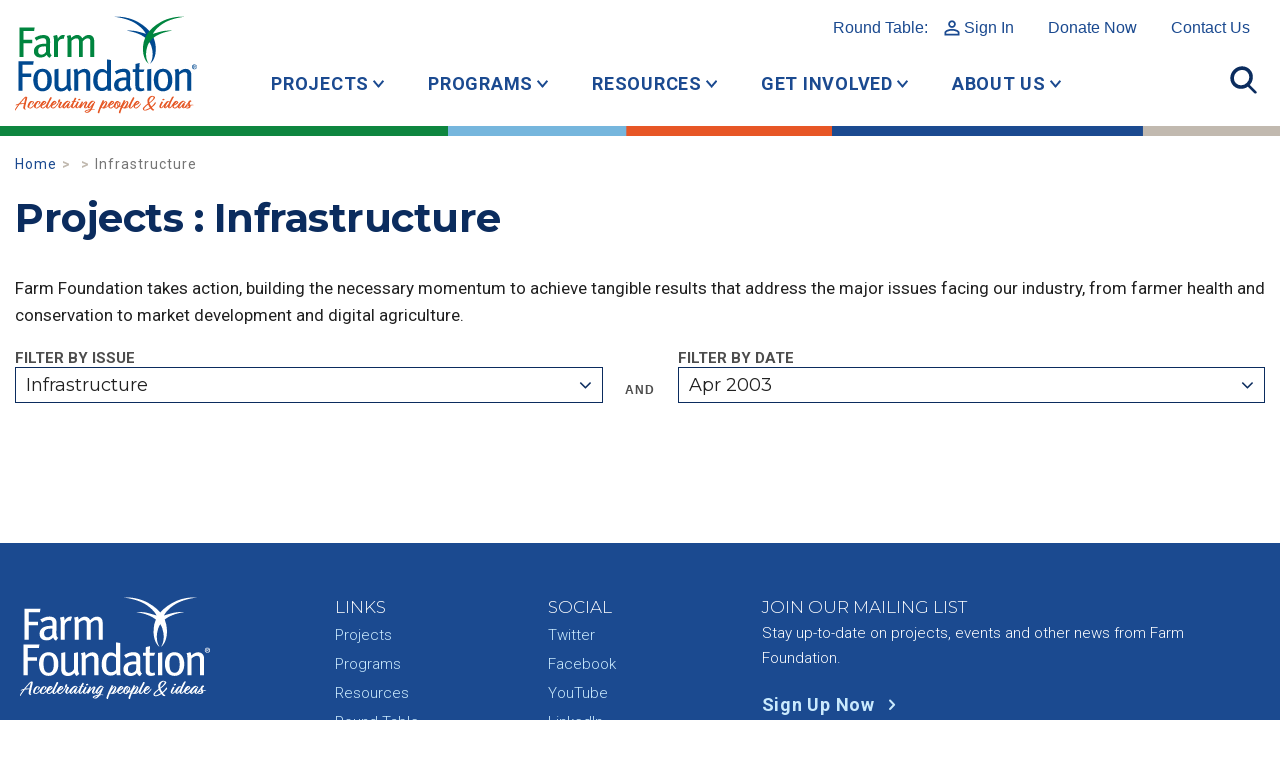

--- FILE ---
content_type: image/svg+xml
request_url: https://www.farmfoundation.org/wp-content/themes/makespace-child/images/header-logo.svg
body_size: 5174
content:
<?xml version="1.0" encoding="utf-8"?>
<!-- Generator: Adobe Illustrator 25.4.1, SVG Export Plug-In . SVG Version: 6.00 Build 0)  -->
<svg version="1.1" id="Layer_1" xmlns="http://www.w3.org/2000/svg" xmlns:xlink="http://www.w3.org/1999/xlink" x="0px" y="0px"
	 viewBox="0 0 277.6 147.3" style="enable-background:new 0 0 277.6 147.3;" xml:space="preserve">
<style type="text/css">
	.st0{fill:#E55725;}
	.st1{fill:#004990;}
	.st2{fill:#00853F;}
</style>
<g>
	<g>
		<path class="st0" d="M13.6,133.2c-1.3,0-2.9,0.1-4.2,0.2c-0.8,0.1-1.6,0.1-2.4,0.3c-2.8,3.6-5.4,7.6-6,8.9
			c-0.5,0.7-1.2,0.1-1.1-0.7c0.1-1,2.4-4.4,4.8-7.7c-1.6,0.4-2.7,0.8-3.1,1.2c-0.5,0.2-0.7-0.8-0.1-1.2c0.7-0.5,2.3-1.1,4.3-1.5
			l1.4-1.7c3.1-3.7,6.7-7.5,8-8.6c-0.1-0.4,3.1-0.8,3.4,0.4c0.3,1.4-1,4.6-1.9,9.3c0,0.1-0.1,0.2-0.1,0.2c0.4,0.4,0.3,1.2-0.2,1
			c-0.6,2.8-1.8,7.3-0.3,7.6c0.5,0.1,0.3,0.6,0,0.7c-0.9,0.2-3.4-0.5-3.5-2.9C12.7,137.6,13.1,135.5,13.6,133.2z M15.9,123.5
			c-1.2,1.2-4,4.2-6.6,7.3l-1.1,1.4l1.4-0.2c1.6-0.1,3.1-0.2,4.3-0.2C14.8,128.6,15.7,125.2,15.9,123.5z"/>
		<path class="st0" d="M25.7,133.7c1-1.1,1.9-3.6,0.9-3.9c-0.9-0.3-2.4,1.5-3.7,3.9c-0.7,1.3-2.1,4.9-0.5,5.2
			c2.1,0.4,6.7-4.4,7.9-6.5c0.4-0.6,0.8-0.2,0.7,0.3c-0.7,1.9-3.8,5.9-6.4,7c-1.7,0.8-5.2-0.6-5.5-2.4c-0.3-3,2.3-7.4,4.6-8.5
			c1.1-0.6,3.1-0.3,4,0.4c0.8,0.1,1.5,0.8,1.4,1.3c-0.1,0.9-1.8,2.9-2.6,3.4C26.1,134.4,25.5,134.1,25.7,133.7z"/>
		<path class="st0" d="M35.5,133.7c1-1.1,1.9-3.6,0.9-3.9c-0.9-0.3-2.4,1.5-3.7,3.9c-0.7,1.3-2.1,4.9-0.5,5.2
			c2.1,0.4,6.7-4.4,7.9-6.5c0.4-0.6,0.8-0.2,0.7,0.3c-0.7,1.9-3.8,5.9-6.4,7c-1.7,0.8-5.2-0.6-5.5-2.4c-0.3-3,2.3-7.4,4.7-8.5
			c1.1-0.6,3.1-0.3,4,0.4c0.8,0.1,1.5,0.8,1.4,1.3c-0.1,0.9-1.8,2.9-2.6,3.4C35.9,134.4,35.3,134.1,35.5,133.7z"/>
		<path class="st0" d="M41.2,135.7c-0.1,0.4-0.3,0.9-0.3,1.2c0,0.8,0.1,1.7,1.1,1.8c2.5,0.2,6-4.6,7.3-6.2c0.3-0.3,1.1-0.3,0.8,0.3
			c-0.9,1.8-3.5,5.5-5.9,6.8c-2,1-4.8-0.2-5.5-2.2c-1.1-2.9,2.2-7.8,4.6-8.9c2.1-0.9,4.7,1.2,4.4,2.7
			C47.4,132.7,43.5,134.8,41.2,135.7z M41.9,134.3c1.5-1,3.2-2.4,3.9-3.4c0.8-1,0.2-1.5-0.9-0.5C44,131.2,42.7,132.7,41.9,134.3z"/>
		<path class="st0" d="M52.3,131.2c-2,3.9-3.4,8.3-2,7.6c1.2-0.6,4.5-4.7,5.5-6.3c0.4-0.6,1.1-0.1,0.7,0.5c-0.8,1.6-4,6.3-5.7,7
			c-1.3,0.5-3.3-0.6-3.5-2.1c-0.2-1.4,0.5-3.8,3.1-8.5c1.7-3.1,2.9-5.4,3.4-6.5c0.8-0.7,2.4,0.2,2.2,1.1
			C55.7,124.8,54.4,127,52.3,131.2z"/>
		<path class="st0" d="M56.9,135.7c-0.1,0.4-0.3,0.9-0.3,1.2c0,0.8,0.1,1.7,1.1,1.8c2.5,0.2,6-4.6,7.3-6.2c0.3-0.3,1.1-0.3,0.8,0.3
			c-0.9,1.8-3.5,5.5-5.9,6.8c-2,1-4.8-0.2-5.5-2.2c-1.1-2.9,2.2-7.8,4.6-8.9c2.1-0.9,4.7,1.2,4.4,2.7
			C63.1,132.7,59.2,134.8,56.9,135.7z M57.5,134.3c1.5-1,3.2-2.4,3.9-3.4c0.8-1,0.2-1.5-0.9-0.5C59.6,131.2,58.4,132.7,57.5,134.3z"
			/>
		<path class="st0" d="M70.2,129.7c0.9,0.1,2.2,0.9,1.2,2.1c-1.4,1.9-3.3,6.4-2.6,6.6c0.7,0.2,4.7-4.3,5.6-5.8
			c0.4-0.6,0.9-0.3,0.7,0.3c-0.7,1.5-3.4,5-5.1,6.3c-1.2,0.9-3.7,0.1-3.9-1.6c-0.4-2.1,1.9-5.6,2.5-6.6c0.3-0.5-0.3-0.6-1-0.7
			c-0.6,1.1-2,2.9-3,4.4c-0.4,0.6-1.1,0-0.9-0.3c0.7-1,2.2-3.2,2.7-4.3c-0.3-0.1-0.6-0.2-0.7-0.4c-0.3-0.9,1-3.4,1.7-3.7
			c0.8-0.3,1.8,0.5,1.8,1.1c-0.1,0.5-0.8,2-1.2,2.6C68,129.7,68.9,129.6,70.2,129.7z"/>
		<path class="st0" d="M82.4,132.1c0.6,0.4,1.1,1.1,0.8,1.4c-0.4,0.6-0.7,1-1.3,2.4c-0.7,1.7-1.1,2.7-0.5,2.7
			c0.9-0.1,4.8-4.7,5.5-5.8c0.4-0.5,1.1-0.3,0.7,0.3c-0.7,1.2-3.3,5.1-5,6.2c-1.4,1-2.8,0.1-3.6-0.6c-0.5-0.5-0.3-2.1,0.3-3.1
			c-0.8,1.2-2.5,3.6-4,4.3c-0.8,0.4-3-1-3.2-2c-0.2-1.3,0.9-4.2,2.9-6.4c2.1-2.3,3.8-3,5.1-3.3c1.5-0.3,4.5,1.8,4.1,2.8
			C84.1,131.5,83,132,82.4,132.1z M81.9,131.8c0.1-0.6,0.9-2,0.4-2.4c-0.5-0.4-3.2,1.1-4.9,3.4c-2.6,3.5-3,5.4-2.7,5.6
			c0.7,0.2,5.1-4.7,6.2-6.7C81.1,131.5,81.5,131.6,81.9,131.8z"/>
		<path class="st0" d="M91.3,128.9c1.2,0,2.1,0.1,2.3,0.2c0.3,0.4,0.1,0.9-0.4,0.9c-0.2-0.1-1.2-0.1-2.4-0.1
			c-0.2,0.4-0.4,0.7-0.5,1.1c-1.5,3.5-3.2,8.1-1.8,7.6c1-0.4,4.7-4.8,5.5-6c0.4-0.5,1.1-0.3,0.7,0.4c-0.6,1.3-4,5.9-5.4,6.6
			c-1,0.5-3.6-0.3-3.8-1.9c-0.2-1.3,0.5-3.7,2.6-7.8c-0.6,0-1.1,0-1.2,0c-0.6,0-0.5-0.8,0.1-1c0.2,0.1,0.8,0.1,1.6,0
			c1.7-3.4,2.6-4.6,2.8-5.3c0.9-0.3,2.2,0.7,2.1,1.3C93.2,125.6,92.2,127.2,91.3,128.9z"/>
		<path class="st0" d="M97.4,130.7c-0.1,0.6-0.7,1.2-1.6,3c-1.6,3.1-1.9,4.9-1.1,4.8c1.2-0.2,4.7-4.5,5.6-5.9
			c0.5-0.6,1.1-0.2,0.8,0.3c-1,1.8-3.4,5.3-5.2,6.4c-1.4,0.9-3,0-3.6-0.8c-0.6-0.7-0.7-2.2,0.6-4.9c1.1-2.3,2.1-3.4,2.2-4.2
			C95.4,129.1,97.5,129.8,97.4,130.7z M97.1,127.5c-0.8-0.2-1-1.2-0.1-1.8c0.8-0.5,2-0.6,2.6-0.1c0.6,0.5-0.2,1.4-0.8,1.7
			C98.2,127.5,97.9,127.6,97.1,127.5z"/>
		<path class="st0" d="M101.5,135.5c0,0,4.1-5.6,6.3-6.3c1.2-0.4,3,0.7,2.6,2.1c-0.8,2.3-3.9,7.5-2.6,7.4c0.8-0.1,3.9-3.3,5.6-6
			c0.4-0.4,0.8,0,0.7,0.5c-1.3,2.4-3.5,5.1-5.1,6.2c-1.5,1.1-4-0.1-3.9-1.8c0.1-2.7,3.3-6.7,2.8-6.8c-1.2-0.1-7.2,7.7-7.6,8.5
			c-0.7,0.6-2.9-0.3-2.6-1.1s3.7-7.5,4-8.8c0.7-0.4,2.2,0.4,2.1,1.1C103.6,131.3,101.5,135.5,101.5,135.5z"/>
		<path class="st0" d="M117.5,140.7c2-0.1,3.4,0.1,4,0.3c0.5,0.2,0.3,0.9-0.3,0.8c-0.5-0.2-2.3-0.3-4.4,0c-1.7,2.5-3.9,4.6-6.4,4.8
			c-2.4,0.1-4.7-1.3-4.2-2.5c0.4-0.9,4.5-2.3,6.6-2.8c0.6-0.1,1.2-0.2,1.7-0.3c1.1-1.6,1.6-2.9,2.2-4.3c-0.9,1.2-2,2.3-3.2,2.9
			c-0.7,0.3-2.6-0.6-2.9-1.3c-0.4-1,0.3-3.3,1.7-5.3c1.6-2.4,3.1-3.8,4.3-4.5c2.6-1.7,5.8,1.5,5.7,2.3c0,0.5-0.8,1.1-1.6,1.3
			c0.3,0.2,0.6,0.4,0.7,0.6c-0.1,0.3-0.8,1-2.5,5C118.6,138.6,118.1,139.7,117.5,140.7z M113.2,142.9l0.4-0.6
			c-0.8,0.2-1.6,0.4-2.3,0.7c-5.3,1.9-2.8,2.5-2.2,2.5C109.9,145.4,111.7,144.8,113.2,142.9z M118.4,132.8l0.3-0.5
			c0.3-0.4,0.7-0.6,1.1-0.6c0.3-0.7,1.1-1.8,0.7-2.2c-1.3-1.1-4.5,2.2-5.6,4.1c-1.4,2.4-2.4,4.6-1.9,4.7
			C113.6,138.4,117.1,135,118.4,132.8z"/>
		<path class="st0" d="M133.9,132.8c0.6-0.8,2.2-3.6,4.1-4.1c1.3-0.4,2.7,1.1,2.8,2.1c0.2,1.8-1.8,6-3.9,8c2.5-0.8,4.7-3.7,6.4-6
			c0.4-0.7,1.1-0.1,0.8,0.4c-0.7,1.3-3.3,4.9-5.6,6c-2.5,1.2-5.1,0.8-7.1-0.2c-1.6,3.4-2.4,5.7-2.9,8.2c-0.9,0.5-2.5-0.3-2.3-1.5
			c0.2-1.4,1.5-4,2.8-7.9c1.6-3.9,4.6-9.5,4.6-10.4c0.5-0.5,2.7,0.2,2.4,0.9C135.7,129.5,134.7,131.3,133.9,132.8z M131.9,138.2
			c0.5,0.2,1.1,0.3,1.7,0.2c2-0.4,6.1-8.6,4.9-8.7C137.3,129.6,133.6,135.2,131.9,138.2z"/>
		<path class="st0" d="M144.6,135.7c-0.1,0.4-0.2,0.9-0.2,1.2c0,0.8,0.1,1.7,1.1,1.8c2.5,0.2,6-4.6,7.3-6.2c0.3-0.3,1.1-0.3,0.9,0.3
			c-0.9,1.8-3.5,5.5-5.9,6.8c-2,1-4.8-0.2-5.5-2.2c-1.1-2.9,2.2-7.8,4.6-8.9c2.1-0.9,4.7,1.2,4.4,2.7
			C150.8,132.7,146.9,134.8,144.6,135.7z M145.2,134.3c1.5-1,3.1-2.4,3.9-3.4c0.8-1,0.2-1.5-0.9-0.5
			C147.3,131.2,146.1,132.7,145.2,134.3z"/>
		<path class="st0" d="M159.1,129.9c1,0.1,2.1,0.6,2,2.2c0,0.9-0.8,2.9-2,4.8c2.2-0.2,4.5-4,4.9-4.5c0.3-0.5,0.9-0.2,0.6,0.4
			c-0.3,0.4-1.6,3.3-3.8,4.6c-0.8,0.4-1.6,0.6-2.5,0.6c-0.8,1-1.7,1.8-2.6,2.2c-1.9,0.7-4.7-1.2-4.9-3.3c-0.3-3.2,2.5-8.1,5.4-8.4
			c1-0.1,2.5,0.7,2.8,1.3C159.1,129.8,159.1,129.8,159.1,129.9z M154.9,132.3c-1.1,1.7-1.9,3.9-1.8,5.7c0.1,1.4,1.1,0.9,1.7,0.5
			c0.5-0.4,1.1-0.9,1.6-1.5c-0.2-0.2-0.3-0.3-0.4-0.6c-0.6-1-0.7-2.1-0.4-3.2c0.3-1.2,1.5-3.3,3.1-3.4
			C157,129.6,155.9,130.8,154.9,132.3z M157.1,136.2c1.2-1.5,2.1-3.3,2.3-4.9c0.1-0.9-0.9-0.7-1.8,0.5
			C156.7,133.1,156.3,135.1,157.1,136.2z"/>
		<path class="st0" d="M166.1,132.8c0.6-0.8,2.2-3.6,4.1-4.1c1.3-0.4,2.7,1.1,2.8,2.1c0.2,1.8-1.8,6-3.9,8c2.5-0.8,4.7-3.7,6.4-6
			c0.4-0.7,1.1-0.1,0.8,0.4c-0.7,1.3-3.3,4.9-5.6,6c-2.5,1.2-5.1,0.8-7.1-0.2c-1.6,3.4-2.4,5.7-2.9,8.2c-0.9,0.5-2.5-0.3-2.3-1.5
			c0.2-1.4,1.5-4,2.8-7.9c1.6-3.9,4.6-9.5,4.6-10.4c0.5-0.5,2.7,0.2,2.4,0.9C167.8,129.5,166.8,131.3,166.1,132.8z M164.1,138.2
			c0.5,0.2,1.1,0.3,1.7,0.2c2-0.4,6.1-8.6,4.9-8.7C169.5,129.6,165.8,135.2,164.1,138.2z"/>
		<path class="st0" d="M178.5,131.2c-2,3.9-3.4,8.3-2,7.6c1.2-0.6,4.5-4.7,5.5-6.3c0.4-0.6,1.1-0.1,0.7,0.5c-0.9,1.6-4,6.3-5.7,7
			c-1.3,0.5-3.3-0.6-3.6-2.1c-0.2-1.4,0.5-3.8,3.1-8.5c1.7-3.1,2.9-5.4,3.4-6.5c0.8-0.7,2.4,0.2,2.2,1.1
			C182,124.8,180.7,127,178.5,131.2z"/>
		<path class="st0" d="M183.2,135.7c-0.1,0.4-0.2,0.9-0.2,1.2c0,0.8,0.1,1.7,1.1,1.8c2.5,0.2,6-4.6,7.3-6.2c0.3-0.3,1.1-0.3,0.9,0.3
			c-0.9,1.8-3.5,5.5-5.9,6.8c-2,1-4.8-0.2-5.5-2.2c-1.1-2.9,2.2-7.8,4.6-8.9c2.1-0.9,4.7,1.2,4.4,2.7
			C189.4,132.7,185.5,134.8,183.2,135.7z M183.8,134.3c1.5-1,3.1-2.4,3.9-3.4c0.8-1,0.2-1.5-0.9-0.5
			C185.9,131.2,184.6,132.7,183.8,134.3z"/>
		<path class="st0" d="M209.8,142.9c-0.9-0.3-2-1.4-3.2-2.9c-2.4,1.5-4.9,2.8-7,3.1c-3.9,0.7-5.3-1.9-4.4-3.8
			c0.8-1.6,4.3-4.5,7.4-6.9c-0.3-0.8-0.4-1.6-0.6-2.4c-0.8-5.1,3-8,5.1-8.9c2.6-1.1,6.4,0.3,6.5,1.8c0.2,2.2-4.1,5.9-8.2,9l-0.1,0.1
			c0.5,1.4,1.5,3.3,2.6,5.1c2.8-2.2,5.4-5.4,5.2-6.1c0.2-0.6,2-0.9,1.8,0.6c-0.1,1.3-2.8,4.2-6.2,6.8c1.2,1.7,2.6,3,3.6,3.4
			C212.8,142.4,211.4,143.5,209.8,142.9z M205.7,138.8c-1-1.4-1.9-3.1-2.6-4.9c-5.4,4.3-7,6.9-5.9,7.8
			C198.5,142.6,202.1,141,205.7,138.8z M204.9,130.8l2.1-1.6c3.2-2.6,5.7-6.8,3.8-7.1C207.2,121.4,204.1,126.5,204.9,130.8z"/>
		<path class="st0" d="M225.6,130.7c-0.1,0.6-0.7,1.2-1.6,3c-1.6,3.1-1.9,4.9-1.1,4.8c1.2-0.2,4.7-4.5,5.6-5.9
			c0.5-0.6,1.1-0.2,0.9,0.3c-1,1.8-3.4,5.3-5.2,6.4c-1.4,0.9-3,0-3.6-0.8c-0.6-0.7-0.7-2.2,0.6-4.9c1.1-2.3,2.1-3.4,2.2-4.2
			C223.7,129.1,225.7,129.8,225.6,130.7z M225.3,127.5c-0.9-0.2-1-1.2-0.1-1.8c0.8-0.5,2-0.6,2.6-0.1c0.6,0.5-0.2,1.4-0.8,1.7
			C226.5,127.5,226.1,127.6,225.3,127.5z"/>
		<path class="st0" d="M238,130.9c-1.7,3.5-3,8.1-2,7.7c0.8-0.3,4.6-5.1,5.4-6.1c0.5-0.3,0.9,0,0.7,0.4c-0.5,1.1-3.9,6-5.3,6.6
			c-1.2,0.6-3.4-0.1-3.7-1.8c-0.1-0.4-0.1-1,0.1-1.6c-1,1.5-2.2,3-3.3,3.6c-0.8,0.4-2.6-0.5-3-1.7c-0.6-1.9,2.5-7.9,5.1-9.1
			c1.3-0.6,2.8,0.1,3.8,0.7l0.1-0.2c2.1-4.1,3.3-6.4,3.8-7c0.6-0.8,2.5-0.8,2.8,0C242,123,241.2,124.3,238,130.9z M234.2,133
			c0.3-0.8,0.7-1.6,1.2-2.6c-0.4-0.3-0.9-0.4-1.4-0.3c-2,0.7-5.4,8.3-4.7,8.4C229.7,138.5,232.7,135.2,234.2,133z"/>
		<path class="st0" d="M242.4,135.7c-0.1,0.4-0.2,0.9-0.2,1.2c0,0.8,0.1,1.7,1.1,1.8c2.5,0.2,6-4.6,7.3-6.2c0.3-0.3,1.1-0.3,0.9,0.3
			c-0.9,1.8-3.5,5.5-5.9,6.8c-2,1-4.8-0.2-5.5-2.2c-1.1-2.9,2.2-7.8,4.6-8.9c2.1-0.9,4.7,1.2,4.4,2.7
			C248.5,132.7,244.7,134.8,242.4,135.7z M243,134.3c1.5-1,3.1-2.4,3.9-3.4c0.8-1,0.2-1.5-0.9-0.5
			C245.1,131.2,243.8,132.7,243,134.3z"/>
		<path class="st0" d="M258.3,132.1c0.6,0.4,1.1,1.1,0.9,1.4c-0.4,0.6-0.7,1-1.3,2.4c-0.7,1.7-1,2.7-0.5,2.7
			c0.9-0.1,4.9-4.7,5.5-5.8c0.4-0.5,1.1-0.3,0.7,0.3c-0.6,1.2-3.3,5.1-5,6.2c-1.4,1-2.8,0.1-3.6-0.6c-0.5-0.5-0.3-2.1,0.3-3.1
			c-0.8,1.2-2.5,3.6-4,4.3c-0.8,0.4-3-1-3.1-2c-0.2-1.3,0.9-4.2,3-6.4c2.1-2.3,3.8-3,5-3.3c1.5-0.3,4.5,1.8,4.1,2.8
			C260.1,131.5,259,132,258.3,132.1z M257.9,131.8c0.1-0.6,0.9-2,0.4-2.4c-0.5-0.4-3.1,1.1-4.9,3.4c-2.6,3.5-3,5.4-2.7,5.6
			c0.7,0.2,5.1-4.7,6.2-6.7C257.1,131.5,257.5,131.6,257.9,131.8z"/>
		<path class="st0" d="M259.7,136.6c0.9-1,2.9-3.5,4.2-5.2c0.1-0.8,0.5-1.5,0.8-2c0.7-1,1.7-1.9,2.8-1.9c1.3,0,1.8,1.7,1.4,2
			c-0.8,0-2.4,1-2.4,2.9c0,0.7,0.3,1.4,0.6,2.1c2-0.3,4.3-0.4,4.9-0.1c0.3,0.1,0.3,0.4,0.1,0.6c-0.2-0.1-2.3,0.1-4.6,0.6
			c0.4,0.8,0.5,1.6,0,2.4c-1,1.4-2.3,1.8-4.1,1.9c-2.9,0.2-4.7-1.4-4.5-2.5C259,137.1,259.5,136.7,259.7,136.6z M260.4,138
			c1,0.9,3.1,1.1,4.2-0.1c0.6-0.6,0.6-1.2,0.4-1.9C263,136.6,261,137.4,260.4,138z M264.6,135c-0.3-0.6-0.6-1.2-0.7-2
			c-0.6,0.9-1.4,1.9-2.1,2.8C262.7,135.5,263.7,135.3,264.6,135z"/>
	</g>
	<g>
		<path class="st1" d="M205.9,71.8c0,0,8.1-4.8,8.8-20.3c0.8-17.8-7.3-32.3-27.2-43.5c-18.1-10-36.8-7.9-36.8-7.9
			s20.8,1.5,34.9,11.3c11.2,7.7,14,14.8,14,14.8s-4.4-1.6-13.3-3.8c-7.6-1.9-16.4-1.1-16.4-1.1s31.4,3,38.1,23.6
			C213.5,62.3,205.9,71.8,205.9,71.8z"/>
		<g>
			<path class="st2" d="M29.1,21.7H13v13.6h13.3v5.1H13v21H6.7V16.6H30L29.1,21.7z"/>
			<path class="st2" d="M52.8,62.7c-2-0.8-3.6-2.4-4.3-4.7c-0.8,1-3.6,4.3-9.2,4.3c-6.5,0-10.5-3.3-10.5-9.5c0-7.5,6-11.6,16.6-11.6
				c0.8,0,1.4,0,2.3,0.1v-2.1c0-3.8-0.5-6.4-5.1-6.4c-3.4,0-7.3,1.7-10,3.7l-2.7-4.3c3.2-1.8,7.3-4.3,13.6-4.3
				c4.7,0,8.2,1.8,9.4,5.2c0.5,1.4,0.7,2.5,0.7,5.7c0,2.3-0.3,7.3-0.3,12.1c0,4.5,0.1,6.3,2.7,7.9L52.8,62.7z M45.5,45.2
				c-4.5,0-7.2,0.8-8.5,2.3c-1.2,1.4-1.7,2.6-1.7,4.7c0,3.6,1.8,5.7,5.1,5.7c2.7,0,5.3-1.7,6.8-4.3l0.2-8.3
				C46.5,45.3,46,45.2,45.5,45.2z"/>
			<path class="st2" d="M74,34c-0.6-0.2-1-0.3-1.7-0.3c-3.6,0-6.8,3-6.8,6.6v21h-6V37.4c0-4-0.4-6.1-1.2-8.1l5.8-1.5
				c0.6,1.2,1.1,3.4,1.1,5v0.6c2.6-3.8,5.4-5.7,8.8-5.7c0.8,0,1.5,0.1,2,0.3L74,34z"/>
			<path class="st2" d="M114.9,61.3V38c0-3.7-1.2-5-3.9-5c-3,0-5.1,2-7.6,4.4v23.9h-5.8V38.1c0-3.6-1-5-4-5c-2.2,0-4.7,1.1-7.5,3.8
				v24.4h-5.9V37.4c0-4.6-0.3-5.8-1.2-8.1l5.6-1.4c0.7,1.1,1.1,2.7,1.1,4.5c2.8-2.9,6.1-4.6,9.2-4.6s6.1,1.6,7.7,5.1
				c3.2-3.4,6.6-5.1,9.9-5.1c5.1,0,8.3,3.2,8.3,9.2v24.3H114.9z"/>
		</g>
		<g>
			<path class="st1" d="M27.7,73.2H11.5v13.6h13.3v5.1H11.5v21H5.2V68.1h23.3L27.7,73.2z"/>
			<path class="st1" d="M42,113.8c-8.7,0-14.1-6.6-14.1-17.2c0-10.5,5.4-17.2,14-17.2c9.6,0,14.3,7.7,14.3,17.5
				C56.1,107.2,50.6,113.8,42,113.8z M41.8,84c-5.2,0-7.3,3.7-7.3,11.9c0,9.9,2.5,13.3,7.6,13.3c4.5,0,7.3-3.5,7.3-12
				C49.5,87.1,46.5,84,41.8,84z"/>
			<path class="st1" d="M82.8,114c-1.6-1.2-2.5-2.5-3.1-4.7c-2.6,3.2-5.8,4.7-9.8,4.7c-4.2,0-7.4-1.9-8.8-4.9
				c-0.6-1.3-0.8-3.1-0.8-5.5V80.5l5.9-1.2V102c0,3.3,0.3,4.6,1.5,5.7c0.8,0.8,2.3,1.4,3.8,1.4c2.9,0,6-2.3,7.4-5.1V80.6l5.9-1.2
				V104c0,3.3,0.7,5.7,2,6.8L82.8,114z"/>
			<path class="st1" d="M108.7,112.9v-22c0-2.9-0.3-4-1-5c-0.7-0.8-1.8-1.3-3.3-1.3c-2.3,0-5.8,1.8-8.1,4.2v24.1h-5.9V88.6
				c0-3.9-0.3-5.4-1.2-7.7l5.7-1.6c0.8,1.6,1.1,3,1.1,5c1.9-1.6,2.9-2.4,4.2-3.2c1.9-1.1,4-1.6,6-1.6c3.4,0,6.5,1.8,7.7,4.6
				c0.5,1.2,0.8,2.6,0.8,4.1v24.6L108.7,112.9L108.7,112.9z"/>
			<path class="st1" d="M141.5,112.9c-0.3-1-0.4-1.4-0.6-3.1c-2.3,2.4-4.9,3.6-8.4,3.6c-8.3,0-13.2-6.2-13.2-16.5
				c0-7,2.4-12.4,6.8-15.3c2-1.3,4-1.9,6.4-1.9c3.1,0,5.7,1.1,7.9,3.8c0-0.9-0.1-3.5-0.1-5.7V65.1l6,1V102c0,5.3,0.2,8.9,0.9,10.9
				C147.2,112.9,141.5,112.9,141.5,112.9z M140.3,87.6c-1.7-2-3.8-3.1-6.9-3.1c-2.5,0-4.4,1.2-5.7,3.3c-1.2,2.2-1.7,4.8-1.7,9
				c0,6.3,0.8,8.1,2.5,9.9c1.1,1.2,2.6,1.7,4.8,1.7c3.4,0,5.8-1.8,6.9-3.8V87.6z"/>
			<path class="st1" d="M175.2,114.2c-2-0.8-3.6-2.4-4.4-4.7c-0.8,1-3.6,4.3-9.2,4.3c-6.5,0-10.5-3.3-10.5-9.6
				c0-7.5,6-11.6,16.6-11.6c0.8,0,1.4,0,2.3,0.1v-2.1c0-3.8-0.5-6.4-5.1-6.4c-3.4,0-7.3,1.7-10,3.7l-2.7-4.3
				c3.2-1.8,7.3-4.3,13.6-4.3c4.7,0,8.2,1.8,9.4,5.2c0.5,1.4,0.6,2.5,0.6,5.7c0,2.3-0.3,7.3-0.3,12.1c0,4.5,0.1,6.3,2.7,7.9
				L175.2,114.2z M167.9,96.8c-4.5,0-7.2,0.8-8.5,2.3c-1.2,1.4-1.7,2.6-1.7,4.7c0,3.6,1.8,5.7,5.1,5.7c2.7,0,5.3-1.7,6.8-4.3
				l0.2-8.3C168.9,96.8,168.4,96.8,167.9,96.8z"/>
			<path class="st1" d="M195.8,84.5h-6.4v19.6c0,4,1,5.3,4.2,5.3c1.1,0,2-0.2,3.1-0.7l0.7,3.6c-1.8,0.9-3.8,1.4-5.9,1.4
				s-4.5-0.7-5.5-1.6c-1.4-1.2-2.4-1.9-2.4-6.6v-21h-3.9v-4.2h3.9c0-2.5,0.1-5.8,0.4-8.3l6.2-1.4c-0.3,2.3-0.6,6.4-0.6,9.8h7.9
				L195.8,84.5z"/>
			<path class="st1" d="M201.6,112.9V80.5l6.2-1v33.3C207.8,112.9,201.6,112.9,201.6,112.9z"/>
			<path class="st1" d="M225.8,113.8c-8.7,0-14.1-6.6-14.1-17.2c0-10.5,5.4-17.2,14-17.2c9.6,0,14.3,7.7,14.3,17.5
				C240,107.2,234.4,113.8,225.8,113.8z M225.7,84c-5.2,0-7.3,3.7-7.3,11.9c0,9.9,2.5,13.3,7.6,13.3c4.6,0,7.3-3.5,7.3-12
				C233.3,87.1,230.3,84,225.7,84z"/>
			<path class="st1" d="M262.9,112.9v-22c0-2.9-0.3-4-1-5c-0.6-0.8-1.8-1.3-3.3-1.3c-2.3,0-5.9,1.8-8.1,4.2v24.1h-5.9V88.6
				c0-3.9-0.3-5.4-1.2-7.7l5.7-1.6c0.8,1.6,1.1,3,1.1,5c1.9-1.6,2.9-2.4,4.2-3.2c1.9-1.1,4-1.6,6-1.6c3.4,0,6.5,1.8,7.7,4.6
				c0.5,1.2,0.8,2.6,0.8,4.1v24.6L262.9,112.9L262.9,112.9z"/>
		</g>
		<path class="st2" d="M204,71.8c0,0-8.1-4.8-8.8-20.3c-0.8-17.8,7.3-32.3,27.3-43.5c18.1-10,36.8-7.9,36.8-7.9s-20.8,1.5-34.9,11.3
			c-11.2,7.7-14,14.8-14,14.8s4.4-1.6,13.3-3.8c7.6-1.9,16.4-1.1,16.4-1.1s-31.4,3-38.1,23.6C196.3,62.3,204,71.8,204,71.8z"/>
		<g>
			<path class="st1" d="M270.3,75c0.2-0.5,0.5-0.8,0.8-1.2c0.4-0.3,0.8-0.6,1.2-0.7c0.5-0.2,0.9-0.3,1.4-0.3s1,0.1,1.4,0.3
				c0.5,0.2,0.9,0.4,1.2,0.7c0.4,0.3,0.6,0.7,0.8,1.2s0.3,1,0.3,1.5c0,0.6-0.1,1.1-0.3,1.5s-0.5,0.8-0.8,1.2s-0.8,0.6-1.2,0.7
				s-0.9,0.3-1.4,0.3s-1-0.1-1.4-0.3c-0.5-0.2-0.9-0.4-1.2-0.7c-0.4-0.3-0.6-0.7-0.8-1.2s-0.3-1-0.3-1.5S270.1,75.4,270.3,75z
				 M271.3,77.7c0.1,0.4,0.3,0.7,0.6,0.9c0.2,0.3,0.5,0.5,0.9,0.6c0.3,0.2,0.7,0.2,1.1,0.2c0.4,0,0.8-0.1,1.1-0.2s0.6-0.3,0.9-0.6
				s0.5-0.6,0.6-0.9s0.2-0.8,0.2-1.2s-0.1-0.8-0.2-1.2c-0.1-0.3-0.4-0.7-0.6-0.9c-0.2-0.3-0.5-0.5-0.9-0.6c-0.3-0.2-0.7-0.2-1.1-0.2
				c-0.4,0-0.8,0.1-1.1,0.2c-0.3,0.2-0.6,0.3-0.9,0.6s-0.5,0.6-0.6,0.9c-0.1,0.3-0.2,0.7-0.2,1.2C271,76.9,271.1,77.3,271.3,77.7z
				 M273.9,74.4c0.5,0,0.9,0.1,1.2,0.3c0.3,0.2,0.4,0.5,0.4,0.9c0,0.2,0,0.4-0.1,0.5c-0.1,0.1-0.1,0.2-0.2,0.3
				c-0.1,0.1-0.2,0.2-0.4,0.2c-0.1,0.1-0.3,0.1-0.4,0.1l1.1,1.8h-0.9l-1-1.8h-0.5v1.8h-0.8v-4.2L273.9,74.4L273.9,74.4z M273.9,76.1
				c0.2,0,0.4,0,0.6-0.1s0.2-0.2,0.2-0.5c0-0.1,0-0.2-0.1-0.3s-0.1-0.1-0.2-0.2c-0.1,0-0.2-0.1-0.3-0.1s-0.2,0-0.3,0h-0.7v1.1
				L273.9,76.1L273.9,76.1z"/>
		</g>
	</g>
</g>
</svg>
